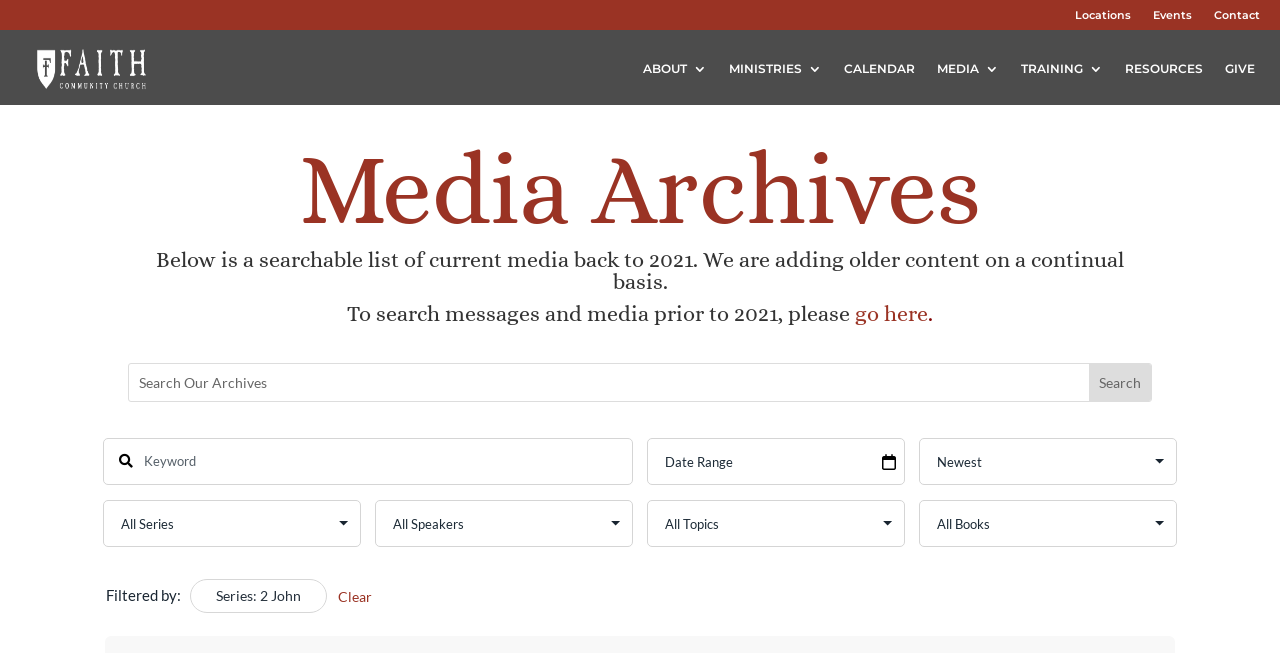

--- FILE ---
content_type: text/plain
request_url: https://www.google-analytics.com/j/collect?v=1&_v=j102&a=1008230956&t=pageview&_s=1&dl=https%3A%2F%2Fmedia.faithcommunitychurch.org%2Fsermons%2F%3Fsermon_series%3D%2F2-john%2F&ul=en-us%40posix&dt=2%20John%20%7C%20FCC%20Media&sr=1280x720&vp=1280x720&_u=IEBAAEABAAAAACAAI~&jid=976565666&gjid=1971253990&cid=1965089455.1762383164&tid=UA-22589046-1&_gid=1594068457.1762383164&_r=1&_slc=1&z=327352484
body_size: -455
content:
2,cG-P3NC3438M1

--- FILE ---
content_type: application/javascript
request_url: https://media.faithcommunitychurch.org/wp-content/uploads/wtfdivi/wp_footer.js?ver=1650551839
body_size: 134
content:
jQuery(function($){$('.logo_container a').attr('href','https://www.faithcommunitychurch.org/');$('.et_extra a.logo').attr('href','https://www.faithcommunitychurch.org/');});jQuery(function($){});